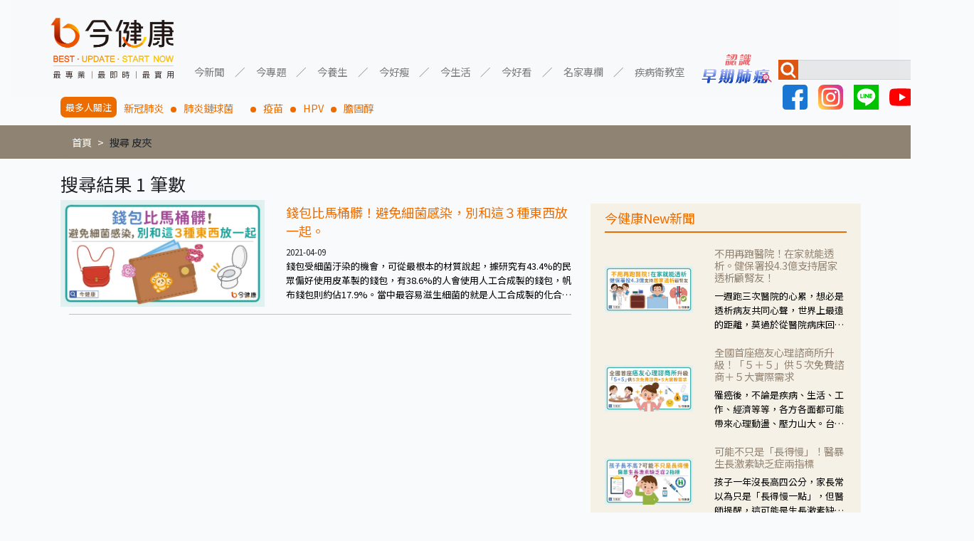

--- FILE ---
content_type: text/html; charset=UTF-8
request_url: https://auto-load-balancer.likr.tw/api/get_client_ip.php
body_size: -134
content:
"18.217.156.226"

--- FILE ---
content_type: text/html; charset=utf-8
request_url: https://www.google.com/recaptcha/api2/aframe
body_size: 183
content:
<!DOCTYPE HTML><html><head><meta http-equiv="content-type" content="text/html; charset=UTF-8"></head><body><script nonce="T83Mznpx9p3PrlCsUkBLxA">/** Anti-fraud and anti-abuse applications only. See google.com/recaptcha */ try{var clients={'sodar':'https://pagead2.googlesyndication.com/pagead/sodar?'};window.addEventListener("message",function(a){try{if(a.source===window.parent){var b=JSON.parse(a.data);var c=clients[b['id']];if(c){var d=document.createElement('img');d.src=c+b['params']+'&rc='+(localStorage.getItem("rc::a")?sessionStorage.getItem("rc::b"):"");window.document.body.appendChild(d);sessionStorage.setItem("rc::e",parseInt(sessionStorage.getItem("rc::e")||0)+1);localStorage.setItem("rc::h",'1769111220375');}}}catch(b){}});window.parent.postMessage("_grecaptcha_ready", "*");}catch(b){}</script></body></html>